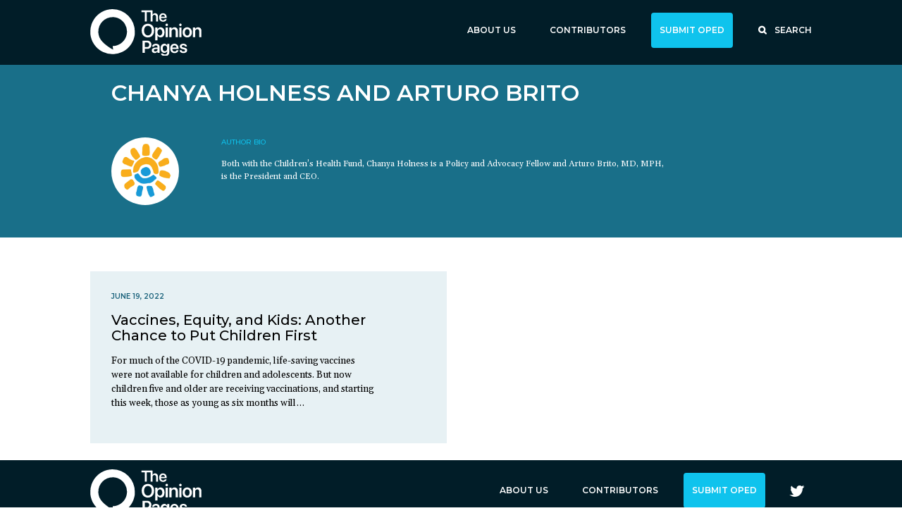

--- FILE ---
content_type: text/html; charset=UTF-8
request_url: https://theopinionpages.com/author/quorvis/
body_size: 6013
content:
<!DOCTYPE html><!--[if IE]><![endif]-->
<html prefix="og: http://ogp.me/ns#" lang="en-US" class="no-js radix csradix---the-opinion-pages archive">
<script>document.documentElement.className = document.documentElement.className.replace(/\bno-js\b/g, '') + ' js ';</script>
<head>
<title>Chanya Holness and Arturo Brito, Contributor for The Opinion Pages</title>
<meta charset="UTF-8" />
<meta http-equiv="X-UA-Compatible" content="chrome=1">
<link rel="profile" href="http://gmpg.org/xfn/11" />
<link rel="shortcut icon" href="https://theopinionpages.com/wp-content/themes/csradix-opinionpages/images/favicon.ico" type="image/x-icon">
<link rel="icon" href="https://theopinionpages.com/wp-content/themes/csradix-opinionpages/images/favicon.ico?bust=cache-697171c8ba507" type="image/x-icon">
	<!-- OP Meta Tags — 0:39:am -->
	<meta name="title" content="Chanya Holness and Arturo Brito, Contributor for The Opinion Pages | The Opinion Pages">
	<meta name="description" content="For much of the COVID-19 pandemic, life-saving vaccines were not available for children and adolescents. But now children five and older are receiving vaccinations, and starting this week, those as young as six months will be eligible. At minimum, expanding vaccine eligibility means that vaccinated children will face a much">
	<meta name="url" content="https://theopinionpages.com/2022/06/vaccines-equity-and-kids-another-chance-to-put-children-first/">
	<meta name="image" content="https://theopinionpages.com/wp-content/uploads/2022/07/TOPLogo-scaled.jpg">
	<meta name="author" content="Chanya Holness and Arturo Brito">

	<meta name="robots" content="max-image-preview:large">
	
	<meta property="og:title" content="Chanya Holness and Arturo Brito, Contributor for The Opinion Pages | The Opinion Pages">
	<meta property="og:description" content="For much of the COVID-19 pandemic, life-saving vaccines were not available for children and adolescents. But now children five and older are receiving vaccinations, and starting this week, those as young as six months will be eligible. At minimum, expanding vaccine eligibility means that vaccinated children will face a much">
	<meta property="og:url" content="https://theopinionpages.com/2022/06/vaccines-equity-and-kids-another-chance-to-put-children-first/">
	<meta property="og:image" content="https://theopinionpages.com/wp-content/uploads/2022/07/TOPLogo-scaled.jpg">
	<meta property="og:image:width" content="1200">
	<meta property="og:image:height" content="627">
	<meta property="og:image:alt" content="The Opinion Pages">
	<meta property="og:author" content="Chanya Holness and Arturo Brito">	

	<link rel="canonical" href="https://theopinionpages.com/2022/06/vaccines-equity-and-kids-another-chance-to-put-children-first/">

	<meta property="og:type" content="article">
	<meta property="og:locale" content="en_US">
	<meta property="og:site_name" content="The Opinion Pages">
	<meta property="og:image:secure_url" content="https://theopinionpages.com/wp-content/uploads/2022/07/TOPLogo-scaled.jpg">

	<meta property="article:published_time" content="1970-01-01T00:00:00+00:00">
	<meta property="article:modified_time" content="2022-06-20T15:26:03+00:00">

	<meta name="twitter:card" content="summary">
	<meta name="twitter:title" content="Chanya Holness and Arturo Brito, Contributor for The Opinion Pages | The Opinion Pages">
	<meta name="twitter:description" content="For much of the COVID-19 pandemic, life-saving vaccines were not available for children and adolescents. But now children five and older are receiving vaccinations, and starting this week, those as young as six months will be eligible. At minimum, expanding vaccine eligibility means that vaccinated children will face a much">
	<meta name="twitter:image" content="https://theopinionpages.com/wp-content/uploads/2022/07/TOPLogo-scaled.jpg">
	<!-- end OP Meta Tags -->
	<meta name='robots' content='max-image-preview:large' />
<meta name="viewport" content="width=device-width, initial-scale=1">
<link rel='dns-prefetch' href='//cdnjs.cloudflare.com' />
<link rel='dns-prefetch' href='//use.fontawesome.com' />
<link rel='dns-prefetch' href='//fonts.googleapis.com' />
<link rel="alternate" type="application/rss+xml" title="The Opinion Pages &raquo; Posts by Chanya Holness and Arturo Brito Feed" href="https://theopinionpages.com/author/quorvis/feed/" />
		<!-- This site uses the Google Analytics by MonsterInsights plugin v8.19 - Using Analytics tracking - https://www.monsterinsights.com/ -->
		<!-- Note: MonsterInsights is not currently configured on this site. The site owner needs to authenticate with Google Analytics in the MonsterInsights settings panel. -->
					<!-- No tracking code set -->
				<!-- / Google Analytics by MonsterInsights -->
		<style id='wp-img-auto-sizes-contain-inline-css' type='text/css'>
img:is([sizes=auto i],[sizes^="auto," i]){contain-intrinsic-size:3000px 1500px}
/*# sourceURL=wp-img-auto-sizes-contain-inline-css */
</style>
<style id='wp-emoji-styles-inline-css' type='text/css'>

	img.wp-smiley, img.emoji {
		display: inline !important;
		border: none !important;
		box-shadow: none !important;
		height: 1em !important;
		width: 1em !important;
		margin: 0 0.07em !important;
		vertical-align: -0.1em !important;
		background: none !important;
		padding: 0 !important;
	}
/*# sourceURL=wp-emoji-styles-inline-css */
</style>
<link rel='stylesheet' id='wp-block-library-css' href='https://theopinionpages.com/wp-includes/css/dist/block-library/style.min.css?ver=6.9' type='text/css' media='all' />
<style id='global-styles-inline-css' type='text/css'>
:root{--wp--preset--aspect-ratio--square: 1;--wp--preset--aspect-ratio--4-3: 4/3;--wp--preset--aspect-ratio--3-4: 3/4;--wp--preset--aspect-ratio--3-2: 3/2;--wp--preset--aspect-ratio--2-3: 2/3;--wp--preset--aspect-ratio--16-9: 16/9;--wp--preset--aspect-ratio--9-16: 9/16;--wp--preset--color--black: #000000;--wp--preset--color--cyan-bluish-gray: #abb8c3;--wp--preset--color--white: #ffffff;--wp--preset--color--pale-pink: #f78da7;--wp--preset--color--vivid-red: #cf2e2e;--wp--preset--color--luminous-vivid-orange: #ff6900;--wp--preset--color--luminous-vivid-amber: #fcb900;--wp--preset--color--light-green-cyan: #7bdcb5;--wp--preset--color--vivid-green-cyan: #00d084;--wp--preset--color--pale-cyan-blue: #8ed1fc;--wp--preset--color--vivid-cyan-blue: #0693e3;--wp--preset--color--vivid-purple: #9b51e0;--wp--preset--gradient--vivid-cyan-blue-to-vivid-purple: linear-gradient(135deg,rgb(6,147,227) 0%,rgb(155,81,224) 100%);--wp--preset--gradient--light-green-cyan-to-vivid-green-cyan: linear-gradient(135deg,rgb(122,220,180) 0%,rgb(0,208,130) 100%);--wp--preset--gradient--luminous-vivid-amber-to-luminous-vivid-orange: linear-gradient(135deg,rgb(252,185,0) 0%,rgb(255,105,0) 100%);--wp--preset--gradient--luminous-vivid-orange-to-vivid-red: linear-gradient(135deg,rgb(255,105,0) 0%,rgb(207,46,46) 100%);--wp--preset--gradient--very-light-gray-to-cyan-bluish-gray: linear-gradient(135deg,rgb(238,238,238) 0%,rgb(169,184,195) 100%);--wp--preset--gradient--cool-to-warm-spectrum: linear-gradient(135deg,rgb(74,234,220) 0%,rgb(151,120,209) 20%,rgb(207,42,186) 40%,rgb(238,44,130) 60%,rgb(251,105,98) 80%,rgb(254,248,76) 100%);--wp--preset--gradient--blush-light-purple: linear-gradient(135deg,rgb(255,206,236) 0%,rgb(152,150,240) 100%);--wp--preset--gradient--blush-bordeaux: linear-gradient(135deg,rgb(254,205,165) 0%,rgb(254,45,45) 50%,rgb(107,0,62) 100%);--wp--preset--gradient--luminous-dusk: linear-gradient(135deg,rgb(255,203,112) 0%,rgb(199,81,192) 50%,rgb(65,88,208) 100%);--wp--preset--gradient--pale-ocean: linear-gradient(135deg,rgb(255,245,203) 0%,rgb(182,227,212) 50%,rgb(51,167,181) 100%);--wp--preset--gradient--electric-grass: linear-gradient(135deg,rgb(202,248,128) 0%,rgb(113,206,126) 100%);--wp--preset--gradient--midnight: linear-gradient(135deg,rgb(2,3,129) 0%,rgb(40,116,252) 100%);--wp--preset--font-size--small: 13px;--wp--preset--font-size--medium: 20px;--wp--preset--font-size--large: 36px;--wp--preset--font-size--x-large: 42px;--wp--preset--spacing--20: 0.44rem;--wp--preset--spacing--30: 0.67rem;--wp--preset--spacing--40: 1rem;--wp--preset--spacing--50: 1.5rem;--wp--preset--spacing--60: 2.25rem;--wp--preset--spacing--70: 3.38rem;--wp--preset--spacing--80: 5.06rem;--wp--preset--shadow--natural: 6px 6px 9px rgba(0, 0, 0, 0.2);--wp--preset--shadow--deep: 12px 12px 50px rgba(0, 0, 0, 0.4);--wp--preset--shadow--sharp: 6px 6px 0px rgba(0, 0, 0, 0.2);--wp--preset--shadow--outlined: 6px 6px 0px -3px rgb(255, 255, 255), 6px 6px rgb(0, 0, 0);--wp--preset--shadow--crisp: 6px 6px 0px rgb(0, 0, 0);}:where(.is-layout-flex){gap: 0.5em;}:where(.is-layout-grid){gap: 0.5em;}body .is-layout-flex{display: flex;}.is-layout-flex{flex-wrap: wrap;align-items: center;}.is-layout-flex > :is(*, div){margin: 0;}body .is-layout-grid{display: grid;}.is-layout-grid > :is(*, div){margin: 0;}:where(.wp-block-columns.is-layout-flex){gap: 2em;}:where(.wp-block-columns.is-layout-grid){gap: 2em;}:where(.wp-block-post-template.is-layout-flex){gap: 1.25em;}:where(.wp-block-post-template.is-layout-grid){gap: 1.25em;}.has-black-color{color: var(--wp--preset--color--black) !important;}.has-cyan-bluish-gray-color{color: var(--wp--preset--color--cyan-bluish-gray) !important;}.has-white-color{color: var(--wp--preset--color--white) !important;}.has-pale-pink-color{color: var(--wp--preset--color--pale-pink) !important;}.has-vivid-red-color{color: var(--wp--preset--color--vivid-red) !important;}.has-luminous-vivid-orange-color{color: var(--wp--preset--color--luminous-vivid-orange) !important;}.has-luminous-vivid-amber-color{color: var(--wp--preset--color--luminous-vivid-amber) !important;}.has-light-green-cyan-color{color: var(--wp--preset--color--light-green-cyan) !important;}.has-vivid-green-cyan-color{color: var(--wp--preset--color--vivid-green-cyan) !important;}.has-pale-cyan-blue-color{color: var(--wp--preset--color--pale-cyan-blue) !important;}.has-vivid-cyan-blue-color{color: var(--wp--preset--color--vivid-cyan-blue) !important;}.has-vivid-purple-color{color: var(--wp--preset--color--vivid-purple) !important;}.has-black-background-color{background-color: var(--wp--preset--color--black) !important;}.has-cyan-bluish-gray-background-color{background-color: var(--wp--preset--color--cyan-bluish-gray) !important;}.has-white-background-color{background-color: var(--wp--preset--color--white) !important;}.has-pale-pink-background-color{background-color: var(--wp--preset--color--pale-pink) !important;}.has-vivid-red-background-color{background-color: var(--wp--preset--color--vivid-red) !important;}.has-luminous-vivid-orange-background-color{background-color: var(--wp--preset--color--luminous-vivid-orange) !important;}.has-luminous-vivid-amber-background-color{background-color: var(--wp--preset--color--luminous-vivid-amber) !important;}.has-light-green-cyan-background-color{background-color: var(--wp--preset--color--light-green-cyan) !important;}.has-vivid-green-cyan-background-color{background-color: var(--wp--preset--color--vivid-green-cyan) !important;}.has-pale-cyan-blue-background-color{background-color: var(--wp--preset--color--pale-cyan-blue) !important;}.has-vivid-cyan-blue-background-color{background-color: var(--wp--preset--color--vivid-cyan-blue) !important;}.has-vivid-purple-background-color{background-color: var(--wp--preset--color--vivid-purple) !important;}.has-black-border-color{border-color: var(--wp--preset--color--black) !important;}.has-cyan-bluish-gray-border-color{border-color: var(--wp--preset--color--cyan-bluish-gray) !important;}.has-white-border-color{border-color: var(--wp--preset--color--white) !important;}.has-pale-pink-border-color{border-color: var(--wp--preset--color--pale-pink) !important;}.has-vivid-red-border-color{border-color: var(--wp--preset--color--vivid-red) !important;}.has-luminous-vivid-orange-border-color{border-color: var(--wp--preset--color--luminous-vivid-orange) !important;}.has-luminous-vivid-amber-border-color{border-color: var(--wp--preset--color--luminous-vivid-amber) !important;}.has-light-green-cyan-border-color{border-color: var(--wp--preset--color--light-green-cyan) !important;}.has-vivid-green-cyan-border-color{border-color: var(--wp--preset--color--vivid-green-cyan) !important;}.has-pale-cyan-blue-border-color{border-color: var(--wp--preset--color--pale-cyan-blue) !important;}.has-vivid-cyan-blue-border-color{border-color: var(--wp--preset--color--vivid-cyan-blue) !important;}.has-vivid-purple-border-color{border-color: var(--wp--preset--color--vivid-purple) !important;}.has-vivid-cyan-blue-to-vivid-purple-gradient-background{background: var(--wp--preset--gradient--vivid-cyan-blue-to-vivid-purple) !important;}.has-light-green-cyan-to-vivid-green-cyan-gradient-background{background: var(--wp--preset--gradient--light-green-cyan-to-vivid-green-cyan) !important;}.has-luminous-vivid-amber-to-luminous-vivid-orange-gradient-background{background: var(--wp--preset--gradient--luminous-vivid-amber-to-luminous-vivid-orange) !important;}.has-luminous-vivid-orange-to-vivid-red-gradient-background{background: var(--wp--preset--gradient--luminous-vivid-orange-to-vivid-red) !important;}.has-very-light-gray-to-cyan-bluish-gray-gradient-background{background: var(--wp--preset--gradient--very-light-gray-to-cyan-bluish-gray) !important;}.has-cool-to-warm-spectrum-gradient-background{background: var(--wp--preset--gradient--cool-to-warm-spectrum) !important;}.has-blush-light-purple-gradient-background{background: var(--wp--preset--gradient--blush-light-purple) !important;}.has-blush-bordeaux-gradient-background{background: var(--wp--preset--gradient--blush-bordeaux) !important;}.has-luminous-dusk-gradient-background{background: var(--wp--preset--gradient--luminous-dusk) !important;}.has-pale-ocean-gradient-background{background: var(--wp--preset--gradient--pale-ocean) !important;}.has-electric-grass-gradient-background{background: var(--wp--preset--gradient--electric-grass) !important;}.has-midnight-gradient-background{background: var(--wp--preset--gradient--midnight) !important;}.has-small-font-size{font-size: var(--wp--preset--font-size--small) !important;}.has-medium-font-size{font-size: var(--wp--preset--font-size--medium) !important;}.has-large-font-size{font-size: var(--wp--preset--font-size--large) !important;}.has-x-large-font-size{font-size: var(--wp--preset--font-size--x-large) !important;}
/*# sourceURL=global-styles-inline-css */
</style>

<style id='classic-theme-styles-inline-css' type='text/css'>
/*! This file is auto-generated */
.wp-block-button__link{color:#fff;background-color:#32373c;border-radius:9999px;box-shadow:none;text-decoration:none;padding:calc(.667em + 2px) calc(1.333em + 2px);font-size:1.125em}.wp-block-file__button{background:#32373c;color:#fff;text-decoration:none}
/*# sourceURL=/wp-includes/css/classic-themes.min.css */
</style>
<link rel='stylesheet' id='radixstyles-child-css' href='https://theopinionpages.com/wp-content/themes/csradix-opinionpages/style.css?ver=697171c8ba80c' type='text/css' media='all' />
<link rel='stylesheet' id='radix-google-fonts-css' href='//fonts.googleapis.com/css?family=Montserrat%3A500%2C600%7CGelasio%3A400&#038;ver=6.9' type='text/css' media='all' />
<script type="text/javascript" src="https://cdnjs.cloudflare.com/ajax/libs/jquery/3.7.1/jquery.min.js?ver=3.7.1" id="jquery-js"></script>
<script type="text/javascript" src="https://cdnjs.cloudflare.com/ajax/libs/jquery-migrate/1.2.1/jquery-migrate.min.js?ver=1.2.1&#039; defer " id="jquery-migrate-js"></script>
<script type="text/javascript" src="https://theopinionpages.com/wp-content/themes/csradix/js/radix.js?ver=2.0.1&#039; defer " id="radixjs-js"></script>
<script type="text/javascript" src="https://theopinionpages.com/wp-content/themes/csradix/js/jquery.equalheights.min.js?ver=1.5.1&#039; defer " id="script_equlaheights-js"></script>
<script type="text/javascript" src="//use.fontawesome.com/715adc3591.js?ver=4.7&#039; defer " id="script_fontawesome-js"></script>
<link rel="https://api.w.org/" href="https://theopinionpages.com/wp-json/" /><link rel="alternate" title="JSON" type="application/json" href="https://theopinionpages.com/wp-json/wp/v2/users/35" /><link rel="EditURI" type="application/rsd+xml" title="RSD" href="https://theopinionpages.com/xmlrpc.php?rsd" />
<meta name="generator" content="WordPress 6.9" />
<!--[if lt IE 9]><script type='text/javascript' src='https://html5shim.googlecode.com/svn/trunk/html5.js'></script><![endif]-->
</head>

	
<body class="archive author author-quorvis author-35 wp-theme-csradix wp-child-theme-csradix-opinionpages">
	
		<div id="outer" class="cf">
				<div id="inner" class="cf">
						<header id="header" class="major cf">
				<div class="search-bar"><div class="major-wrap cf"><form role="search" method="get" class="search-form" action="https://theopinionpages.com/">
		<button type="submit" class="search-submit"><span class="ir">Search </span><i class="fa fa-search"></i></button>
		<input type="search" class="search-field" placeholder="Search" value="" name="s" title="Search for:" />
		<a class="search-close" href=""><i class="fa fa-close"></i></a>
		</form></div><!-- .major-wrap --></div><!-- .search-bar -->				<div id="header-wrap" class="major-wrap cf">
					
					<div id="branding" class="cf">
						<div id="branding-wrap" class="div-wrap cf">
							<div id="site-title"><a href="https://theopinionpages.com" title="The Opinion Pages" rel="home"><span>The Opinion Pages</span></a></div>
						</div>
					</div><!-- #branding -->

					<div id="nav-primary" class="navigation nav-primary-footer cf"><nav id="nav-primary-wrap" class="div-wrap cf">
						<div class="menu-main-menu-container"><ul id="menu-main-menu" class="menu"><li id="menu-item-30" class="first-menu-item menu-item menu-item-object-page menu-item-30 menu-item-depth-0"><a href="https://theopinionpages.com/about-us/"><span>About Us</span></a></li><li id="menu-item-392" class="menu-item menu-item-object-page menu-item-392 menu-item-depth-0"><a href="https://theopinionpages.com/contributors/"><span>Contributors</span></a></li><li id="menu-item-354" class="nav-button menu-item menu-item-object-page menu-item-354 menu-item-depth-0"><a href="https://theopinionpages.com/submit-oped/"><span>Submit OpEd</span></a></li><li id="menu-item-355" class="icon-glass nav-search menu-item menu-item-type-custom menu-item-object-custom menu-item-355 menu-item-depth-0"><a href="#"><span>Search</span></a></li></ul></div>					</nav><!-- #nav-primary-wrap --></div><!-- #nav-primary -->
					
				</div><!-- /#header-wrap -->
							</header><!-- /#header -->
			
						
			<div id="content" class="major cf">
	
	<div class="billboard-box"><div class="major-wrap cf">
		<div class="hentry cf">
			<h1 class="author-billboard-headline">Chanya Holness and Arturo Brito</h1>
			<div class="container-flex nowrap">
				<div class="author-billboard-headshot">
					<img src="https://theopinionpages.com/wp-content/uploads/2022/06/Unknown.jpeg-150x150.png" alt="Unknown.jpeg">
				</div>
				<div class="author-billboard-bio">
					<div class="author-billboard-bio-pre">Author Bio</div>
					<div class="author-billboard-description"><p>Both with the Children&#8217;s Health Fund, Chanya Holness is a Policy and Advocacy Fellow and Arturo Brito, MD, MPH, is the President and CEO.</p>
</div>
				</div>
			</div>
		</div>
	</div></div>
<div class="wide-wrap cf">
<main id="main"><article class="container-grid">

	
	
		<div class="columns-2 author-posts">

					<div class="block">
	<div id="entry-id-774" class="hentry hentry-color-2">
					<div class="hentry-date">June 19, 2022</div>
		
					<h2 class="hentry-title">
				<a href="https://theopinionpages.com/2022/06/vaccines-equity-and-kids-another-chance-to-put-children-first/">Vaccines, Equity, and Kids: Another Chance to Put Children First</a>
			</h2>
		
					<div class="hentry-excerpt"><p>For much of the COVID-19 pandemic, life-saving vaccines were not available for children and adolescents. But now children five and older are receiving vaccinations, and starting this week, those as young as six months will&#8230;</p>
</div>
		
		
			</div>			</div>
		
		</div>

	
	
	</article></main><!-- #main -->

	
		</div><!-- /#content -->
		</div><!-- .wide-wrap -->
		
		
		<footer id="footer" class="footer major cf"><div class="major-wrap">
							
					<div id="branding" class="cf">
						<div id="branding-wrap" class="div-wrap cf">
							<div id="site-title"><a href="https://theopinionpages.com" title="The Opinion Pages" rel="home"><span>The Opinion Pages</span></a></div>
						</div>
					</div><!-- #branding -->
					
					<div id="nav-footer" class="navigation nav-primary-footer cf"><nav id="nav-footer-wrap" class="div-wrap cf">
						<div class="menu-footer-menu-container"><ul id="menu-footer-menu" class="menu"><li id="menu-item-417" class="first-menu-item menu-item menu-item-object-page menu-item-417 menu-item-depth-0"><a href="https://theopinionpages.com/about-us/"><span>About Us</span></a></li><li id="menu-item-416" class="menu-item menu-item-object-page menu-item-416 menu-item-depth-0"><a href="https://theopinionpages.com/contributors/"><span>Contributors</span></a></li><li id="menu-item-501" class="nav-button menu-item menu-item-object-page menu-item-501 menu-item-depth-0"><a href="https://theopinionpages.com/submit-oped/"><span>Submit OpEd</span></a></li><li id="menu-item-639" class="icon-social icon-twitter menu-item menu-item-type-custom menu-item-object-custom menu-item-639 menu-item-depth-0"><a href="https://twitter.com/PagesOpinion"><span>Twitter</span></a></li></ul></div>					</nav><!-- #nav-primary-wrap --></div><!-- #nav-primary -->

				</div><!-- .footer-bottom -->
				
					</footer><!-- /#footer -->
			</div><!-- /#inner -->
	</div><!-- /#outer -->


 
<div id="nav-mobile" class="navigation cf">
	<nav id="nav-mobile-wrap" class="cf">
		<div class="menu-mobile-menu-container"><ul id="menu-mobile-menu" class="menu"><li id="menu-item-502" class="first-menu-item menu-item menu-item-object-page menu-item-home menu-item-502 menu-item-depth-0"><a href="https://theopinionpages.com/"><span>Home</span></a></li>
<li id="menu-item-505" class="menu-item menu-item-object-page menu-item-505 menu-item-depth-0"><a href="https://theopinionpages.com/submit-oped/"><span>Submit OpEd</span></a></li>
<li id="menu-item-503" class="menu-item menu-item-object-page menu-item-503 menu-item-depth-0"><a href="https://theopinionpages.com/about-us/"><span>About Us</span></a></li>
<li id="menu-item-504" class="menu-item menu-item-object-page menu-item-504 menu-item-depth-0"><a href="https://theopinionpages.com/contributors/"><span>Contributors</span></a></li>
<li id="menu-item-555" class="icon-glass nav-search menu-item menu-item-type-custom menu-item-object-custom menu-item-555 menu-item-depth-0"><a href="#"><span>Search</span></a></li>
<li id="menu-item-640" class="icon-social icon-twitter menu-item menu-item-type-custom menu-item-object-custom menu-item-640 menu-item-depth-0"><a href="https://twitter.com/PagesOpinion"><span>Twitter</span></a></li>
</ul></div>	</nav><!-- /#mobile-wrap -->
</div><!-- /#mobile -->		

<div id="nav-trigger">&#8801;</div>
<div id="body-overlay"></div>

<script type="speculationrules">
{"prefetch":[{"source":"document","where":{"and":[{"href_matches":"/*"},{"not":{"href_matches":["/wp-*.php","/wp-admin/*","/wp-content/uploads/*","/wp-content/*","/wp-content/plugins/*","/wp-content/themes/csradix-opinionpages/*","/wp-content/themes/csradix/*","/*\\?(.+)"]}},{"not":{"selector_matches":"a[rel~=\"nofollow\"]"}},{"not":{"selector_matches":".no-prefetch, .no-prefetch a"}}]},"eagerness":"conservative"}]}
</script>
<script type="text/javascript" id="radix-screen-js-extra">
/* <![CDATA[ */
var screen = {"url":"https://theopinionpages.com","ajax_url":"https://theopinionpages.com/wp-admin/admin-ajax.php","nonce":"5e54fb893e"};
//# sourceURL=radix-screen-js-extra
/* ]]> */
</script>
<script type="text/javascript" src="https://theopinionpages.com/wp-content/themes/csradix-opinionpages/js/screen.js?ver=697171c8dacc8&#039; defer " id="radix-screen-js"></script>
<script id="wp-emoji-settings" type="application/json">
{"baseUrl":"https://s.w.org/images/core/emoji/17.0.2/72x72/","ext":".png","svgUrl":"https://s.w.org/images/core/emoji/17.0.2/svg/","svgExt":".svg","source":{"concatemoji":"https://theopinionpages.com/wp-includes/js/wp-emoji-release.min.js?ver=6.9"}}
</script>
<script type="module">
/* <![CDATA[ */
/*! This file is auto-generated */
const a=JSON.parse(document.getElementById("wp-emoji-settings").textContent),o=(window._wpemojiSettings=a,"wpEmojiSettingsSupports"),s=["flag","emoji"];function i(e){try{var t={supportTests:e,timestamp:(new Date).valueOf()};sessionStorage.setItem(o,JSON.stringify(t))}catch(e){}}function c(e,t,n){e.clearRect(0,0,e.canvas.width,e.canvas.height),e.fillText(t,0,0);t=new Uint32Array(e.getImageData(0,0,e.canvas.width,e.canvas.height).data);e.clearRect(0,0,e.canvas.width,e.canvas.height),e.fillText(n,0,0);const a=new Uint32Array(e.getImageData(0,0,e.canvas.width,e.canvas.height).data);return t.every((e,t)=>e===a[t])}function p(e,t){e.clearRect(0,0,e.canvas.width,e.canvas.height),e.fillText(t,0,0);var n=e.getImageData(16,16,1,1);for(let e=0;e<n.data.length;e++)if(0!==n.data[e])return!1;return!0}function u(e,t,n,a){switch(t){case"flag":return n(e,"\ud83c\udff3\ufe0f\u200d\u26a7\ufe0f","\ud83c\udff3\ufe0f\u200b\u26a7\ufe0f")?!1:!n(e,"\ud83c\udde8\ud83c\uddf6","\ud83c\udde8\u200b\ud83c\uddf6")&&!n(e,"\ud83c\udff4\udb40\udc67\udb40\udc62\udb40\udc65\udb40\udc6e\udb40\udc67\udb40\udc7f","\ud83c\udff4\u200b\udb40\udc67\u200b\udb40\udc62\u200b\udb40\udc65\u200b\udb40\udc6e\u200b\udb40\udc67\u200b\udb40\udc7f");case"emoji":return!a(e,"\ud83e\u1fac8")}return!1}function f(e,t,n,a){let r;const o=(r="undefined"!=typeof WorkerGlobalScope&&self instanceof WorkerGlobalScope?new OffscreenCanvas(300,150):document.createElement("canvas")).getContext("2d",{willReadFrequently:!0}),s=(o.textBaseline="top",o.font="600 32px Arial",{});return e.forEach(e=>{s[e]=t(o,e,n,a)}),s}function r(e){var t=document.createElement("script");t.src=e,t.defer=!0,document.head.appendChild(t)}a.supports={everything:!0,everythingExceptFlag:!0},new Promise(t=>{let n=function(){try{var e=JSON.parse(sessionStorage.getItem(o));if("object"==typeof e&&"number"==typeof e.timestamp&&(new Date).valueOf()<e.timestamp+604800&&"object"==typeof e.supportTests)return e.supportTests}catch(e){}return null}();if(!n){if("undefined"!=typeof Worker&&"undefined"!=typeof OffscreenCanvas&&"undefined"!=typeof URL&&URL.createObjectURL&&"undefined"!=typeof Blob)try{var e="postMessage("+f.toString()+"("+[JSON.stringify(s),u.toString(),c.toString(),p.toString()].join(",")+"));",a=new Blob([e],{type:"text/javascript"});const r=new Worker(URL.createObjectURL(a),{name:"wpTestEmojiSupports"});return void(r.onmessage=e=>{i(n=e.data),r.terminate(),t(n)})}catch(e){}i(n=f(s,u,c,p))}t(n)}).then(e=>{for(const n in e)a.supports[n]=e[n],a.supports.everything=a.supports.everything&&a.supports[n],"flag"!==n&&(a.supports.everythingExceptFlag=a.supports.everythingExceptFlag&&a.supports[n]);var t;a.supports.everythingExceptFlag=a.supports.everythingExceptFlag&&!a.supports.flag,a.supports.everything||((t=a.source||{}).concatemoji?r(t.concatemoji):t.wpemoji&&t.twemoji&&(r(t.twemoji),r(t.wpemoji)))});
//# sourceURL=https://theopinionpages.com/wp-includes/js/wp-emoji-loader.min.js' defer 
/* ]]> */
</script>

</body>
</html>
	
<!-- Database: 60 queries in 0.415 seconds. -->
<!-- Useragent: Mozilla/5.0 (Macintosh; Intel Mac OS X 10_15_7) AppleWebKit/537.36 (KHTML, like Gecko) Chrome/131.0.0.0 Safari/537.36; ClaudeBot/1.0; +claudebot@anthropic.com) -->

--- FILE ---
content_type: text/css; charset=UTF-8
request_url: https://theopinionpages.com/wp-content/themes/csradix-opinionpages/style.css?ver=697171c8ba80c
body_size: 7235
content:
/**
 * Theme Name: CSRadix - The Opinion Pages
 * Template: csradix
 * Author: LookFar Labs
 * Description:  Theme files for your custom website
 * Version: 2.0.1
 */
/* Social Font Icons from socicon.com - visit http://www.socicon.com/chart.php for icon classes */
@font-face { font-family: "socicon"; src:url("fonts/socicon.eot"); src:url("fonts/socicon.eot?#iefix") format("embedded-opentype"), url("fonts/socicon.woff") format("woff"), url("fonts/socicon.ttf") format("truetype"), url("fonts/socicon.svg#socicon") format("svg"); font-weight: normal; font-style: normal; }

/* HTML Rest, including HTML5 Resets: http://meyerweb.com/eric/tools/css/reset/ | v2.0 | 20110126 | License: none (public domain) | Add { position: relative } to set most everything with a relative position | Ed Nailor via Chris Coyer: http://css-tricks.com/things-it-might-be-funuseful-to-try-the-universal-selector-on/ */ html, body, div, span, applet, object, iframe, h1, h2, h3, h4, h5, h6, p, blockquote, pre, a, abbr, acronym, address, big, cite, code, del, dfn, em, img, ins, kbd, q, s, samp, small, strike, strong, sub, sup, tt, var, b, u, i, center, dl, dt, dd, ol, ul, li, fieldset, form, label, legend, table, caption, tbody, tfoot, thead, tr, th, td, article, aside, canvas, details, embed,  figure, figcaption, footer, header, hgroup,  menu, nav, output, ruby, section, summary, time, mark, audio, video { margin: 0; padding: 0; border: 0; font-size: 100%; font: inherit; vertical-align: baseline; } article, aside, details, figcaption, figure, footer, header, hgroup, menu, nav, section { display: block; position: relative; } ol, ul { list-style: none; position: relative; } blockquote, q { quotes: none; position: relative; } blockquote:before, blockquote:after, q:before, q:after { content: ''; content: none; } table { border-collapse: collapse; border-spacing: 0; position: relative; }
/* Micro Clearfix: http://nicolasgallagher.com/micro-clearfix-hack/ */ .cf:before, .cf:after { content: " "; display: table; } .cf:after { clear: both; } .cf { *zoom: 1; }


/* General Items
-------------------------------------------------------- */

html { font-size: 12px; }
body { background: #fff; font-family: 'Gelasio', arial, helvetica, sans-serif; }

h1, h2, h3, h4, h5, h6 { font-family: 'Montserrat'; font-weight: 600; line-height: 1.1em; padding-bottom: .5rem; }
h1 { font-size: 3.75rem; }
h2 { font-size: 3rem; }
h3 { font-size: 2rem;}
h4 { }
h5 { }
h6 { }

b, strong { font-weight: 600; }
i, em { font-style: italic; }
ul, ol { margin: 0 0 2em 1em; }
ul { list-style: disc; }
ol { list-style: decimal; }
li, p { line-height: 1.5em; }
p { padding: 0 0 1rem 0; }
blockquote { margin: 1em 0; padding: 0.5em 1em; font-style: italic; font-size: 1.2em; line-height: 1.33em; border-left: 3px solid; }
img { max-width: 100%; height: auto; display: block; margin: 0; padding: 0; }

a, a:visited { color: #0c99d0;  -webkit-transition: all 500ms ease; -moz-transition: all 500ms ease; -o-transition: all 500ms ease; transition: all 500ms ease; }
a:hover { color: #e56602; text-decoration: none; }
.button, a.button, input[type="submit"], button { display: inline-block; font-family: 'Montserrat'; color: #1D4A5E; background: #0FC3ED; text-transform: uppercase; font-size: 1.3125rem; font-weight: 700; letter-spacing: 1.05px; padding: 0.857142857142857em 1.25em; border: 0; border-radius: 4px; outline: 0; text-decoration: none; -webkit-transition: all 700ms ease; -moz-transition: all 700ms ease; -o-transition: all 700ms ease; transition: all 700ms ease; -webkit-appearance: none; -moz-appearance: none; appearance: none; }
.button:hover, a.button:hover, input[type=submit]:hover, button:hover { color: #FFF; background: #1D4A5E; }

.wp-caption { max-width: 100%; }

.radix { }
*, .boxsizing { -webkit-box-sizing: border-box; -moz-box-sizing: border-box; box-sizing: border-box; }
.transition {  -webkit-transition: all 500ms ease; -moz-transition: all 500ms ease; -o-transition: all 500ms ease; transition: all 500ms ease; }
.ir { display: none; font: 0/0 a; text-shadow: none; color: transparent; }
.invisible { visibility: hidden; }


/* Wrapping */
.major { width: 100%; margin: 0 auto; clear: both; }
.major-wrap { width: 75%; margin: 0 auto; max-width: 1440px; }
.wide-wrap { width: 80%; margin: 0 auto; max-width: 1540px; }
.div-wrap { width: 100%; margin: 0 auto; }


/* Floats */
.alignleft { float: left; margin: 0 1em 1.5em 0; }
.alignright { float: right; margin: 0 0 1em 1.5em; }
.aligncenter { clear: both; margin: 1em auto; }


/* For video and map embeds */
.video-container { background: #d0d3d4 url('images/spinner.gif') no-repeat center; position: relative; padding-top: 1.389rem; height: 0; clear: both; margin: 2em auto 0; }
.video-container iframe { position: absolute; top: 0; left: 0; width: 100%; height: 100%; }
.video-ratio-square { padding-bottom: 100%; /* 1:1 */}
.video-ratio-std { padding-bottom: 75%; /* 4:3 */}
.video-ratio-hd { padding-bottom: 56.25%; /* 16:9 */}
.gmap-container { background: #d0d3d4 url('images/spinner.gif') no-repeat center; position: relative; padding-top: 1.389rem; height: 0; clear: both; margin: 2em auto 0; padding-bottom: 56.25%; /* 16:9 */ }
.gmap-container iframe { position: absolute; top: 0; left: 0; width: 100%; height: 100%; }


/* Socions */
[data-icon]:before { font-family: "socicon" !important; content: attr(data-icon); font-style: normal !important; font-weight: normal !important; font-variant: normal !important; text-transform: none !important; speak: none; line-height: 1; -webkit-font-smoothing: antialiased; -moz-osx-font-smoothing: grayscale; } [class^="socicon-"]:before, [class*=" socicon-"]:before { font-family: "socicon" !important; font-style: normal !important; font-weight: normal !important; font-variant: normal !important; text-transform: none !important; speak: none; line-height: 1; -webkit-font-smoothing: antialiased; -moz-osx-font-smoothing: grayscale; } .socicon-modelmayhem:before { content: "\e000"; } .socicon-mixcloud:before { content: "\e001"; } .socicon-drupal:before { content: "\e002"; } .socicon-swarm:before { content: "\e003"; } .socicon-istock:before { content: "\e004"; } .socicon-yammer:before { content: "\e005"; } .socicon-ello:before { content: "\e006"; } .socicon-stackoverflow:before { content: "\e007"; } .socicon-persona:before { content: "\e008"; } .socicon-triplej:before { content: "\e009"; } .socicon-houzz:before { content: "\e00a"; } .socicon-rss:before { content: "\e00b"; } .socicon-paypal:before { content: "\e00c"; } .socicon-odnoklassniki:before { content: "\e00d"; } .socicon-airbnb:before { content: "\e00e"; } .socicon-periscope:before { content: "\e00f"; } .socicon-outlook:before { content: "\e010"; } .socicon-coderwall:before { content: "\e011"; } .socicon-tripadvisor:before { content: "\e012"; } .socicon-appnet:before { content: "\e013"; } .socicon-goodreads:before { content: "\e014"; } .socicon-tripit:before { content: "\e015"; } .socicon-lanyrd:before { content: "\e016"; } .socicon-slideshare:before { content: "\e017"; } .socicon-buffer:before { content: "\e018"; } .socicon-disqus:before { content: "\e019"; } .socicon-vkontakte:before { content: "\e01a"; } .socicon-whatsapp:before { content: "\e01b"; } .socicon-patreon:before { content: "\e01c"; } .socicon-storehouse:before { content: "\e01d"; } .socicon-pocket:before { content: "\e01e"; } .socicon-mail:before { content: "\e01f"; } .socicon-blogger:before { content: "\e020"; } .socicon-technorati:before { content: "\e021"; } .socicon-reddit:before { content: "\e022"; } .socicon-dribbble:before { content: "\e023"; } .socicon-stumbleupon:before { content: "\e024"; } .socicon-digg:before { content: "\e025"; } .socicon-envato:before { content: "\e026"; } .socicon-behance:before { content: "\e027"; } .socicon-delicious:before { content: "\e028"; } .socicon-deviantart:before { content: "\e029"; } .socicon-forrst:before { content: "\e02a"; } .socicon-play:before { content: "\e02b"; } .socicon-zerply:before { content: "\e02c"; } .socicon-wikipedia:before { content: "\e02d"; } .socicon-apple:before { content: "\e02e"; } .socicon-flattr:before { content: "\e02f"; } .socicon-github:before { content: "\e030"; } .socicon-renren:before { content: "\e031"; } .socicon-friendfeed:before { content: "\e032"; } .socicon-newsvine:before { content: "\e033"; } .socicon-identica:before { content: "\e034"; } .socicon-bebo:before { content: "\e035"; } .socicon-zynga:before { content: "\e036"; } .socicon-steam:before { content: "\e037"; } .socicon-xbox:before { content: "\e038"; } .socicon-windows:before { content: "\e039"; } .socicon-qq:before { content: "\e03a"; } .socicon-douban:before { content: "\e03b"; } .socicon-meetup:before { content: "\e03c"; } .socicon-playstation:before { content: "\e03d"; } .socicon-android:before { content: "\e03e"; } .socicon-snapchat:before { content: "\e03f"; } .socicon-twitter:before { content: "\e040"; } .socicon-facebook:before { content: "\e041"; } .socicon-googleplus:before { content: "\e042"; } .socicon-pinterest:before { content: "\e043"; } .socicon-foursquare:before { content: "\e044"; } .socicon-yahoo:before { content: "\e045"; } .socicon-skype:before { content: "\e046"; } .socicon-yelp:before { content: "\e047"; } .socicon-feedburner:before { content: "\e048"; } .socicon-linkedin:before { content: "\e049"; } .socicon-viadeo:before { content: "\e04a"; } .socicon-xing:before { content: "\e04b"; } .socicon-myspace:before { content: "\e04c"; } .socicon-soundcloud:before { content: "\e04d"; } .socicon-spotify:before { content: "\e04e"; } .socicon-grooveshark:before { content: "\e04f"; } .socicon-lastfm:before { content: "\e050"; } .socicon-youtube:before { content: "\e051"; } .socicon-vimeo:before { content: "\e052"; } .socicon-dailymotion:before { content: "\e053"; } .socicon-vine:before { content: "\e054"; } .socicon-flickr:before { content: "\e055"; } .socicon-500px:before { content: "\e056"; } .socicon-instagram:before { content: "\e057"; } .socicon-wordpress:before { content: "\e058"; } .socicon-tumblr:before { content: "\e059"; } .socicon-twitch:before { content: "\e05a"; } .socicon-8tracks:before { content: "\e05b"; } .socicon-amazon:before { content: "\e05c"; } .socicon-icq:before { content: "\e05d"; } .socicon-smugmug:before { content: "\e05e"; } .socicon-ravelry:before { content: "\e05f"; } .socicon-weibo:before { content: "\e060"; } .socicon-baidu:before { content: "\e061"; } .socicon-angellist:before { content: "\e062"; } .socicon-ebay:before { content: "\e063"; } .socicon-imdb:before { content: "\e064"; } .socicon-stayfriends:before { content: "\e065"; } .socicon-residentadvisor:before { content: "\e066"; } .socicon-google:before { content: "\e067"; } .socicon-yandex:before { content: "\e068"; } .socicon-sharethis:before { content: "\e069"; } .socicon-bandcamp:before { content: "\e06a"; } .socicon-itunes:before { content: "\e06b"; } .socicon-deezer:before { content: "\e06c"; } .socicon-telegram:before { content: "\e06e"; } .socicon-openid:before { content: "\e06f"; } .socicon-amplement:before { content: "\e070"; } .socicon-viber:before { content: "\e071"; } .socicon-zomato:before { content: "\e072"; } .socicon-quora:before { content: "\e073"; } .socicon-draugiem:before { content: "\e074"; } .socicon-endomodo:before { content: "\e075"; } .socicon-filmweb:before { content: "\e076"; } .socicon-stackexchange:before { content: "\e077"; } .socicon-wykop:before { content: "\e078"; } .socicon-teamspeak:before { content: "\e079"; } .socicon-teamviewer:before { content: "\e07a"; } .socicon-ventrilo:before { content: "\e07b"; } .socicon-younow:before { content: "\e07c"; } .socicon-raidcall:before { content: "\e07d"; } .socicon-mumble:before { content: "\e07e"; } .socicon-medium:before { content: "\e06d"; } .socicon-bebee:before { content: "\e07f"; } .socicon-hitbox:before { content: "\e080"; } .socicon-reverbnation:before { content: "\e081"; }
.socicon { text-decoration: none; } .socicon-hide { font-size: 0; color: transparent; }

/* Social media - site uses navigation for social media, not [social_links] */
.icon-social {  }
.icon-twitterteam {  }

/* Overlays */
.overlay { position: absolute; top: 0; left: 0; width: 100%; height: 100%; }


/* clears the ‘X’ from Internet Explorer */
input[type=]::-ms-clear { display: none; width : 0; height: 0; }
input[type=search]::-ms-reveal { display: none; width : 0; height: 0; }
/* clears the ‘X’ from Chrome */
input[type="search"]::-webkit-search-decoration, input[type="search"]::-webkit-search-cancel-button, input[type="search"]::-webkit-search-results-button, input[type="search"]::-webkit-search-results-decoration { display: none; }


/* Search bar */
.search-bar { background: #E7F1F4; padding: 1.667rem 0; }
.search-bar .search-form { background: #FFF; }
.search-form button.search-submit { padding: 0.556rem 2.6rem 0.889rem 0.833rem; background: none; display: inline-block; }
.search-form button.search-submit:hover { color: #000; }
.search-form input::-webkit-input-placeholder { color: #000; }
.search-form input.search-field { border: none; width: calc( 100% - 7em ); line-height: 1.5em; font-family: 'Montserrat'; text-transform: uppercase; letter-spacing: 1.05px; font-size: 1.167rem; }
.safari .search-form input.search-field { width: calc( 100% - 55px ); }
a.search-close { display: none; text-decoration: none; font-size: 0.833rem; width: 1.5em; line-height: 1.5em; text-align: center; background: #1a627a; border-radius: 50%; color: #FFF; padding: 0.167rem 0 0 0; }
.safari a.search-close { width: calc( 1.5em + 1px ); }
.firefox a.search-close { padding: 0; }
a.search-close:hover { background: #196F89; color: #FFF; }


/* Header
-------------------------------------------------------- */
#header { position: fixed; z-index: 1000; background: #011D28; }

#header .search-bar { position: absolute; z-index: 100; top: auto; bottom: 100%; left: 0; width: 100%; transition: .4s all; }
#header .search-bar.active { bottom: 0; }
#header a.search-close { display: inline-block; }

#branding { float: left; width: 13.182rem; height: 5.455rem; margin: 1.1rem 0; }
#branding-wrap, #site-title, #site-title a { display: block; width: 100%; height: 100%; }
#site-title a { color: transparent; font-size: 0; text-decoration: none; outline: 0; background: url('images/logo.svg') center / contain no-repeat; }


/* Navigation
-------------------------------------------------------- */
/* Primary and footer navigation */
.nav-primary-footer { float: right; width: calc(100% - 13.182rem); text-align: right; }
.nav-primary-footer ul { margin: 0; list-style: none; }
.nav-primary-footer li { display: inline-block; line-height: 1em; position: relative; }
.nav-primary-footer li:first-child > a { margin-left: 0; padding-left: 0; }
.nav-primary-footer li:last-child:not(.nav-button) > a { margin-right: 0; padding-right: 0; }
.nav-primary-footer li.icon-glass a::before { content: "\f002"; display: inline-block; font-family: 'fontawesome'; padding-right: 1rem; }
.nav-primary-footer li.nav-search a {  }
.nav-primary-footer a { display: block; padding: 1.5rem 1.9375rem 1.5rem; margin: 1.5rem 1.9375rem 1.4375rem; font-family: 'Montserrat', 'Arial', 'sans-serif'; line-height: 1.222em; font-weight: 600; color: #FFF; text-transform: uppercase; text-decoration: none; }
.nav-primary-footer li.current-menu-item > a, .nav-primary-footer li:hover > a { color: #36C3ED; }
.nav-primary-footer li.nav-button > a { color: #FFF; background: #0FC3ED; border-radius: 4px; }
.nav-primary-footer li.nav-button:hover > a, .nav-primary-footer li.nav-button.current-menu-item > a { background: #1d4a5e; }


/* Mobile Navigation Items */
#nav-trigger { background: #031d28; color: #fff; padding-top: 0.222rem; right: 1%; top: 1.167em; width: 1.5em; font-size: 24px; line-height: 1.5em; display: none; cursor: pointer; text-align: center; position: fixed; z-index: 1005; }
.admin-bar #nav-trigger { top: calc( 1.167em + 32px ); }
#nav-trigger:hover { background: #333; }

#body-overlay { background: rgba( 0,0,0,0 ); display: none; position: fixed; width: 100%; height: 100%; z-index: 1002; top: 0; right: 0; bottom: 0; left: 0;  -webkit-transition: all 300ms ease; -moz-transition: all 300ms ease; -o-transition: all 300ms ease; transition: all 300ms ease; }

#nav-mobile {  background: #1D4A5E; -webkit-transition: all 500ms ease; -moz-transition: all 500ms ease; -o-transition: all 500ms ease; transition: all 500ms ease; }
#nav-mobile ul { margin: 0; }
#nav-mobile li { display: block; text-align: left; }
#nav-mobile a { display: block; width: 100%; padding: 0.5em 1em; font-family: 'Montserrat'; text-transform: uppercase; text-decoration: none; color: #FFF; border-bottom: 1px solid #3b758f; }
#nav-mobile li.current-menu-item > a, #nav-mobile li:hover > a { color: #0FC3ED; }
#nav-mobile-wrap { padding: 2.778rem 0 1.111rem; opacity: 0; }
.js #nav-mobile { z-index: 1003; position: fixed; top: 0; right: 0; width: 80%; max-width: 0; overflow: hidden; height: 100%; }
.no-js #nav-mobile { display: none; }

.nav-active #nav-trigger { background: #333; }
.nav-active #body-overlay { display: block; background: rgba( 0,0,0,0.7 ); }
.nav-active #nav-mobile { opacity: 1; max-width: 280px; overflow: auto;  }
.nav-active #nav-mobile-wrap { opacity: 1; }
.admin-bar #nav-mobile-wrap { padding-top: calc(2.778rem + 45px); }


/* Social media navigation */
.navigation li.icon-social a { position: relative; top: 5px; font-family: 'FontAwesome' !important; text-rendering: auto; -webkit-font-smoothing: antialiased; font-size: 1.75rem; display: block; text-align: center; line-height: 2em; width: 2em; padding: 0; }
#nav-mobile li.icon-social a { border-bottom: 0 !important; }
.navigation li.icon-social:hover > a { text-decoration: none; }
.navigation li.icon-social a span { display: none; }

.navigation li.icon-twitter a:before { content: "\f099"; }


/* Billboard Box */
.billboard-box { background: #196F89; color: #FFF; }
.billboard-box a { color: #FFF !important; }
.billboard-box a:hover { color: #0FC3ED !important; }
.billboard-box .hentry { max-width: 1160px; width: 100%; }
.billboard-box .hentry-recent { display: block; }
.billboard-box .hentry-title { font-size: 3.75rem; }
.billboard-box .hentry-date { color: #FFF; }


/* Content
-------------------------------------------------------- */
.page-background-image { position: fixed; transform: translate(-50%,-50%); }
#content { position: relative; margin: 84px 0 0; padding: 30px 0; min-height: calc(100vh - 200px); }
.home #content, .author #content { padding: 0; }
.search #content { background: #e7f1f4; }

#main { float: right; width: 68%; max-width: 1040px; }
.single-post #main { max-width: 660px; margin-right: calc(68% - 660px); }
.page #main { width: 72%; max-width: 1024px; margin-right: 8.889rem; }
.home #main, .search #main, .author #main { float: none; width: auto; max-width: none; margin-right: 0; }
#sidebar, .search #sidebar { float: left; width: 27%; max-width: 22.222rem;}
.page #sidebar { width: 13%; }

.widget img { max-width: 10rem !important; }
.widget-area .hentry { padding-right: 2rem; margin: 1rem 0; height: auto !important; }
.widget.hide-title-span-2 { flex-grow: 2; }
.widget.hide-title .widget-title, .widget.hide-title-span-2 .widget-title { display: none; }

#content .search-bar .major-wrap { width: auto; max-width: none; }


/* Display grid, flex */
:root {
	--flex-gap-correct: 1rem;
}

.container-block { display: block; }

.container-flex { display: flex; flex-wrap: wrap; }
.container-flex .block { align-items: stretch; padding: var(--flex-gap-correct); margin: calc( var(--flex-gap-correct) / 2 ); }
.container-flex.flex-2 .block { width: calc( 50% - var(--flex-gap-correct) ); }
.container-flex.flex-3 .block { width: calc( 33.333% - var(--flex-gap-correct) ); }
.container-flex.flex-4 .block { width: calc( 25% - var(--flex-gap-correct) ); }
.container-flex.flex-5 .block { width: calc( 20% - var(--flex-gap-correct) ); }

.container-grid { display: grid; gap: 1rem; padding-bottom: 1rem; }
.container-grid div[class*="columns-"] { display: grid; gap: 1rem; }
.container-grid .columns-1 { grid-template-columns: repeat(1, 1fr); }
.container-grid .columns-2 { grid-template-columns: repeat(2, 1fr); }
.container-grid .columns-3 { grid-template-columns: repeat(3, 1fr); }
.container-grid .columns-4 { grid-template-columns: repeat(4, 1fr); }
.container-grid .block { padding-bottom: 1em; }
.container-grid .blog-posts-with-spotlight .block { padding-bottom: 0; } 

.container-grid .button-block { text-align: center; background-color: transparent; padding: 1rem; }
.container-grid .button-block .button { width: 80%; min-width: 200px; }
.container-grid .button-blue { color: #FFF; border: 2px solid #0FC3ED; }
.container-grid .button-blue:hover { color: #0FC3ED; background-color: transparent;  }
.container-grid .button-yellow { background-color: #FCE27E; color: #011D28; border: 2px solid #FCE27E; }
.container-grid .button-yellow:hover { color: #011D28; background-color: transparent; }

.nowrap { flex-wrap: nowrap; }

.hentry { padding: 2.5rem 20% 2.5rem 2.5rem; height: 100%; }
.hentry-color-1 { background: #FFF; }
.hentry-color-2 { background: #E7F1F4; }
.hentry-color-3 { background: #1D4A5E; color: #FFF; }
.hentry-color-4 { background: #196F89; color: #FFF; }
.hentry-recent { display: none; text-transform: uppercase; font-size: 1.5rem; line-height: 1.25em; margin-bottom: 2rem; font-weight: 600; font-family: 'Montserrat'; }
.hentry-date { font-family: 'Montserrat'; font-size: 0.833rem; line-height: 1.267em; text-transform: uppercase; margin-bottom: 1.333rem; font-weight: 600; color: #1A627B; }
.hentry-color-3 .hentry-date, .hentry-color-4 .hentry-date { color: inherit; }
.hentry-title { font-size: 2.222rem; font-weight: 500; padding-bottom: 1.333rem; }
.hentry-title a { color: inherit; text-decoration: none; }
.hentry-color-3 .hentry-title a, .hentry-color-4 .hentry-title a { color: inherit; }
.hentry-title a:hover { color: #0FC3ED; }
.hentry-excerpt { font-size: 1.333rem; margin-bottom: 1.333rem; }
.hentry-excerpt p { line-height: 1.667rem; }
.hentry-excerpt p:last-child { padding: 0; }
.hentry-author a { font-family: 'Montserrat'; color: #000; font-size: 0.944rem; text-decoration: none; }
.hentry-color-3 .hentry-author a, .hentry-color-4 .hentry-author a { color: inherit; }

.load-more-container { padding-top: 1em; }
.load-more-container .container-grid div[class*="columns-"] { gap: 0 1rem; }
.no-more-posts { text-align: center; font-size: 1.5em; font-weight: 700; letter-spacing: 0.05em; font-style: italic; color: #1b6f89; text-shadow: 1px 1px 0 #e7f1f4; }


/* Single article */
.single-post #main .hentry { padding: 0; }
.single-post .entry-meta { font-size: 0.889rem; line-height: 1.5em; margin-bottom: 3.5rem; }
.single-post .entry-title { color: #1A627B; font-weight: 500; margin-bottom: 2rem; }

.sidebar-articles .hentry { padding: 2rem; }
.sidebar-articles .hentry-title { font-size: 2rem; letter-spacing: -.72px; line-height: 2.444rem; padding-bottom: 0; }
.sidebar-articles .hentry-excerpt { display: none; }
.sidebar-articles .hentry-author a { display: block; margin-top: 1.333rem; }

.post-nav { margin: 4.444rem 0 3rem; }
.post-nav-link a { display: block; height: 100%; background: #177A971A; padding: 1.778rem 2.222rem; text-decoration: none; color: #000; font-family: 'Montserrat'; }
.post-nav-prev a { margin-right: 0.556rem; }
.post-nav-next a { margin-left: 0.556rem; }
.post-nav-link a:hover { background: #1d4a5e; color: #FFF; }

.post-nav-date { text-transform: uppercase; font-size: 0.833rem; font-weight: 600; margin-bottom: 1.778rem; }
.post-nav-title { font-size: 2.333rem; line-height: 3rem; }

.nav-links { text-align: center; }
.nav-links .page-numbers { text-decoration: none; font-size: 1.389rem; line-height: 2.4em; padding: 0.556rem; color: #000; }
.nav-links .page-numbers.prev, .nav-links .page-numbers.next { background: #000; color: #FFF; font-family: 'Montserrat'; font-weight: 600; text-transform: uppercase; width: 20%; max-width: 320px; border-radius: 4px; }
.nav-links .page-numbers.prev { float: left; }
.nav-links .page-numbers.next { float: right; }
.nav-pagination { margin: 4.444rem 0 3.889rem; }


/* Default Page */
.page .entry-title { text-transform: uppercase; font-size: 2.667rem; line-height: 1.208em; margin-bottom: 1.4rem; font-weight: 700; color: #1D4A5E; }
.page .entry-content h2 { font-family: 'Gelasio'; font-weight: 600; font-size: 2rem; line-height: 2.444rem; letter-spacing: -.72px; margin-bottom: 1.778rem; }

.page-template-default .entry-content p, .page-template-default .entry-content li,
.single-post .entry-content p, .single-post .entry-content li { font-size: 1.273rem; }


/* Search page */
.search .article-heading { text-transform: uppercase; font-size: 2.667rem; line-height: 1.208em; font-weight: 700; color: #1D4A5E; }
.search .hentry { padding: 2rem; background: #FFF; margin-bottom: 1.111rem; }
.search .hentry-title { height: auto !important; font-family: 'Gelasio'; letter-spacing: -.72px; line-height: 2.444rem; font-weight: 600; }


/* Author */
.author-billboard-headline { font-size: 2.667rem; text-transform: uppercase; margin-bottom: 3.333rem; }
.author-billboard-headshot { margin-right: 5rem; }
.author-billboard-headshot img { display: block; width: 8rem; min-width: 8rem; margin-bottom: 1.333rem; font-family: 'Montserrat'; font-weight: 600; text-transform: uppercase; color: #0FC3ED; border-radius: 50%; }
.author-billboard-description p { padding-bottom: 0; }
.author-billboard-bio-pre { font-family: 'Montserrat'; font-size: 0.833rem; text-transform: uppercase; margin-bottom: 1.333rem; display: block; color: #0FC3ED; }


.author-posts { margin-top: 4rem; }
.no-posts-available { padding: 5em 0 4em; }

.author-meta .author-meta-image { float: left; }
.entry-meta .author-meta .author-meta-image { margin-right: 1.222rem; }
.entry-meta .author-meta .author-headshot { width: 3.556rem; border: none; }
.author-meta .author-meta-title { float: left; max-width: 600px; width: calc(100% - 189px); }
.author-meta .author-meta-name a { font-weight: 600; font-family: 'Montserrat'; text-decoration: none; }
.entry-meta .author-meta .author-meta-name a { font-size: 1.333rem; line-height: 1.611rem; color: #000; }
.author-meta .author-meta-description { line-height: 1.333rem; }

.footer-meta .author-meta { margin-top: 4.278rem; }
.footer-meta .author-meta .author-meta-image { margin-right: 2.611rem; }
.footer-meta .author-meta .author-meta-title { margin-top: 2.778rem; }
.footer-meta .author-meta .author-meta-name a { font-size: 0.833rem; line-height: 1.056rem; color: #1A627B; text-transform: uppercase; margin-bottom: 1.333rem; display: block; }


/* Contributors */
..contributor-meta { text-transform: uppercase; font-family: 'Montserrat'; font-weight: 600; font-size: 0.833rem; line-height: 1.056rem; margin-bottom: 1.333rem; color: #36C3ED; }
.contributor-name a { display: block; text-decoration: none; color: inherit; font-size: 2.333rem; line-height: 3rem; font-weight: 700; letter-spacing: -.84px; margin-bottom: 1.333rem; }
.contributor-desc { font-size: 1.111rem; }
.contributor-desc p:last-child { padding-bottom: 0; }

.front-contributors-headline a { text-transform: uppercase; font-weight: 700; font-size: 1.333rem; line-height: 1.208em; color: #1A627B; margin-bottom: 0.556rem; text-decoration: none; }
.front-contributors-headline a:hover { color: #0FC3ED; }
.front-contributors .contributor-wrap { padding: 1em 1em 0; }
.front-contributors .author-headshot { width: 6.25rem; }
.front-contributors .contributor-name a { color: #000; text-decoration: none; font-family: 'Montserrat'; font-weight: 700; font-size: 1em; }

.author-headshot { border-radius: 50%; }


/* Spotlight */
.home .spotlight { padding: 1.778rem 2.333rem; background: #FFCB00; }
.home .spotlight-headline { text-transform: uppercase; font-weight: 700; font-size: 1.333rem; line-height: 1.208em; color: #011D28; padding-bottom: 0; margin-bottom: 2.222rem; }
.home .spotlight-author { font-family: 'Montserrat'; font-size: 1.333rem; line-height: 2.444rem; letter-spacing: -.48px; font-weight: 600; margin-bottom: 1.667rem; }

.spotlight-article-count, .spotlight-article-title { display: inline-block; vertical-align: middle; }
.spotlight-article-count { font-size: 1.333rem; font-family: 'Montserrat'; line-height: 2.222rem; width: 2.222rem; text-align: center; background: #011D28; color: #FFF; border-radius: 50%; margin-right: 1.667rem; }
.spotlight-article-title { width: calc(100% - 70px); color: #011D28; }
.spotlight-article { margin-bottom: 2.778rem; }
.spotlight-article:last-child { margin-bottom: 2.222rem; }
.spotlight-article-title a { color: #000; text-decoration: none; line-height: 1.333em; }
.spotlight-article-title a:hover { color: #36c3ed; }


/* Footer
-------------------------------------------------------- */
.footer { background: #011D28; color: #FFF; }
.footer, .footer a { color: #FFF; text-decoration: none; }
.footer a:hover { text-decoration: underline; }

.footer .widget img { max-width: 200px !important; }
.footer .widget-title { font-size: 0.833rem; text-transform: uppercase; font-family: 'Montserrat'; line-height: 1.056rem; font-weight: 700; margin-bottom: 1.056rem; padding: 1.111rem 0 1.167rem; }
.footer .widget-content { font-family: 'Montserrat'; font-size: 0.889rem; font-weight: 400; line-height: 1.5em; }

a.button.button-footer { width: 100%; text-align: center; display: block; max-width: 320px; margin-left: auto; color: #011D28; }
a.button.button-footer:hover { text-decoration: none; color: #1D4A5E; background: #D1E4EA; }

.footer-top { margin-bottom: 3.167rem; }
#copyright { font-family: 'Montserrat'; font-size: 0.889rem; line-height: 1.056rem; }


/* Special Sections
-------------------------------------------------------- */
/* Slideshow */
.slideshow { position: relative; padding: 0; margin: 0; }
.rslides { position: relative; list-style: none; overflow: hidden; width: 100%; padding: 0; margin: 0; }
.rslides li { -webkit-backface-visibility: hidden; position: absolute; display: none; width: 100%; left: 0; top: 0; }
.rslides li:first-child { position: relative; display: block; float: left; }
.rslides img { display: block; height: auto; width: 100%; border: 0; }
.rslides .caption { text-align: center; }
.rslides-pager { left: 0; bottom: 2%; width: 100%; text-align: center; position: absolute; z-index: 11; }
.rslides-pager li { display: inline; margin: 0 0.167rem; }
.rslides-pager li a { background: rgba( 255, 255, 255, 0.5 ); border: 2px solid #fff; border-radius: 50%; width: 0.778rem; height: 0.778rem; line-height: 0.778rem; font-size: 0; color: transparent; display: inline-block; }
.rslides-pager li a:hover, .rslides-pager li.rslides_here a  { background: rgba( 255, 255, 255, 1 );  }


/* Gallery Slideshow */
.slick-list,.slick-slider,.slick-track{position:relative;display:block}.slick-loading .slick-slide,.slick-loading .slick-track{visibility:hidden}.slick-slider{box-sizing:border-box;-webkit-user-select:none;-moz-user-select:none;-ms-user-select:none;user-select:none;-webkit-touch-callout:none;-khtml-user-select:none;-ms-touch-action:pan-y;touch-action:pan-y;-webkit-tap-highlight-color:transparent}.slick-list{overflow:hidden;margin:0;padding:0}.slick-list:focus{outline:0}.slick-list.dragging{cursor:pointer;cursor:hand}.slick-slider .slick-list,.slick-slider .slick-track{-webkit-transform:translate3d(0,0,0);-moz-transform:translate3d(0,0,0);-ms-transform:translate3d(0,0,0);-o-transform:translate3d(0,0,0);transform:translate3d(0,0,0)}.slick-track{top:0;left:0}.slick-track:after,.slick-track:before{display:table;content:''}.slick-track:after{clear:both}.slick-slide{display:none;float:left;height:100%;min-height:1px}[dir=rtl] .slick-slide{float:right}.slick-slide img{display:block}.slick-slide.slick-loading img{display:none}.slick-slide.dragging img{pointer-events:none}.slick-initialized .slick-slide{display:block}.slick-vertical .slick-slide{display:block;height:auto;border:1px solid transparent}.slick-arrow.slick-hidden{display:none}/*# sourceMappingURL=slick.min.css.map */
.slick-slide img { max-height: 150px; width: auto; padding: 0 5px 0 0;}
.slick-slider { padding: 1em 0 2em; }
.slick-slider button { position: absolute; bottom: 0; }
.slick-slider button:hover { cursor: pointer; }
.slick-slider button.slick-prev { left: 0; }
.slick-slider button.slick-next { right: 0; }
.slick-controls { display: none; }


/* Responsive Styles
-------------------------------------------------------- */
@media all and (max-width: 1545px) {

	/* Primary navigation */
	.nav-primary-footer a { padding: 1.5rem 1rem; margin: 1.5rem 1rem; }

	/* Entries */
	.hentry-excerpt { font-size: 1.111rem; }
	.hentry-title { font-size: 1.667rem; }
	.postbox .hentry-title { font-size: 1.778rem; }
	.front-primary .hentry-title { font-size: 2.778rem; }
	.contributors-headline { font-size: 1.111rem; }
	.spotlight-headline { font-size: 1.111rem; }

	/* Content */
	.page #main { width: 75%; margin-right: 0; max-width: none; }
	.home #main, .search #main { float: none; width: auto; max-width: none; margin-right: 0; }
	.page #sidebar { width: 25%; }
}


@media all and (max-width: 1440px ) {
	.wide-wrap, .major-wrap { width: 80%; }
}


@media all and (max-width: 1100px){

	/* Page */
	#main, .page #main, #sidebar { float: none; width: auto; max-width: none; adding-left: 0; padding-right: 0; }
	.single-post #main { margin: 0 auto; }
	#sidebar { margin-top: 5.556rem; }
	#content { padding: 7.222rem 0 2.778rem; }

}


@media all and (max-width: 930px) {

	/* Flex, Grid, Block containers */
	.container-grid div.blog-posts-with-contributors { display: block; }
	.container-grid div.blog-posts-with-spotlight { display: block; }

	.columns-container div[class*="columns-"].blog-posts { display: block; }

	/* Mobile Navigation Items */
	.no-js #nav-mobile, .js #nav-trigger { display: block; }
	.nav-primary-footer { display: none; }

	/* Contributors page */
	.page-template-default #sidebar, .page-template-page-contributors #sidebar { display: none; }

	/* Author */
	.author-billboard-headshot { margin-right: 2.778rem; }

	/* Contributos */
	.contributors .contributor { width: 50%; }
	.contributors { display: flex; }

	/* Footer */
	.footer { text-align: center; }
	.footer #branding { float: none; margin-left: auto; margin-right: auto; }
}


@media all and (max-width:  772px){
	.admin-bar #nav-trigger { top: calc( 1.167em + 45px ); }
}


@media all and (max-width: 767px) {

	/* Flex, Grid, Block containers */
	.container-grid div[class*="columns-"] { display: block; }
	.container-grid div[class*="columns-3"] { display: grid; }

	.container-flex { display: block; }
	.container-flex[class*="flex-"] .block { width: 100%; }

	.wide-wrap, .major-wrap { width: 90%; }

	/* Front page */
	.billboard-box .hentry { padding-right: 6rem; }
	.home .hentry { padding-right: 2rem; height: auto !important; }
}

@media all and (max-width: 600px ){
	.container-grid .columns-3 { grid-template-columns: repeat(2, 1fr); }
}


@media all and (max-width: 479px) {
	/* All Media Below 480 ( Most cell phones in portrait mode ) */
	body { min-width: 320px; }
}

--- FILE ---
content_type: image/svg+xml
request_url: https://theopinionpages.com/wp-content/themes/csradix-opinionpages/images/logo.svg
body_size: 3189
content:
<svg id="Layer_1" data-name="Layer 1" xmlns="http://www.w3.org/2000/svg" viewBox="0 0 240.36 100.6"><defs><style>.cls-1{fill:#fff;}</style></defs><path class="cls-1" d="M7201.74,7155.57h-7.12V7152h21.66v3.57H7206v20.22h-4.23Z" transform="translate(-7083.89 -7149.2)"/><path class="cls-1" d="M7214.49,7152h4.11v9.24h.08a5.33,5.33,0,0,1,2.07-2.44,6.8,6.8,0,0,1,6.6,0,5.76,5.76,0,0,1,2.14,2.43,8.19,8.19,0,0,1,.76,3.66v10.89h-4.1v-10.08a4.74,4.74,0,0,0-1-3.16,3.38,3.38,0,0,0-2.73-1.14,3.66,3.66,0,0,0-2,.55,3.76,3.76,0,0,0-1.35,1.52,5.08,5.08,0,0,0-.47,2.23v10.08h-4.11Z" transform="translate(-7083.89 -7149.2)"/><path class="cls-1" d="M7236.72,7175a7.27,7.27,0,0,1-2.89-3.14,10.67,10.67,0,0,1-1-4.79v0a10.68,10.68,0,0,1,1-4.81,7.61,7.61,0,0,1,2.85-3.19A8.16,8.16,0,0,1,7241,7158a8.25,8.25,0,0,1,4.32,1.09,7.33,7.33,0,0,1,2.8,3.08,10.33,10.33,0,0,1,1,4.61v1.32h-14.28v-2.73h12.32l-2,2.55v-1.58a6.81,6.81,0,0,0-.53-2.85,3.79,3.79,0,0,0-1.45-1.71,3.94,3.94,0,0,0-2.13-.57,4,4,0,0,0-2.16.59,3.89,3.89,0,0,0-1.49,1.74,6.73,6.73,0,0,0-.53,2.8v1.58a6.42,6.42,0,0,0,.53,2.73,4,4,0,0,0,1.53,1.73,4.45,4.45,0,0,0,2.36.6,4.51,4.51,0,0,0,1.79-.32,3.78,3.78,0,0,0,1.28-.83,2.77,2.77,0,0,0,.7-1.11l0-.11H7249l0,.18a6.55,6.55,0,0,1-2.35,3.71,7.32,7.32,0,0,1-2.3,1.23,9.53,9.53,0,0,1-3,.45A8.86,8.86,0,0,1,7236.72,7175Z" transform="translate(-7083.89 -7149.2)"/><path class="cls-1" d="M7201.3,7208a11.9,11.9,0,0,1-4.65-5.07,17.13,17.13,0,0,1-1.64-7.78v0a17.06,17.06,0,0,1,1.65-7.77,11.9,11.9,0,0,1,4.66-5.06,15.1,15.1,0,0,1,14.26,0,11.88,11.88,0,0,1,4.65,5.06,17.06,17.06,0,0,1,1.64,7.77v0a17.13,17.13,0,0,1-1.64,7.78,11.94,11.94,0,0,1-4.64,5.07,15.16,15.16,0,0,1-14.29,0Zm11.58-3.85a8.23,8.23,0,0,0,2.85-3.57,13.53,13.53,0,0,0,1-5.43v0a13.59,13.59,0,0,0-1-5.45,8,8,0,0,0-2.87-3.55,8.41,8.41,0,0,0-8.79,0,8,8,0,0,0-2.88,3.54,13.54,13.54,0,0,0-1,5.46v0a13.51,13.51,0,0,0,1,5.44,8.08,8.08,0,0,0,2.87,3.57,8.39,8.39,0,0,0,8.83,0Z" transform="translate(-7083.89 -7149.2)"/><path class="cls-1" d="M7224.4,7188.53h4.87v3.59h.12a7.07,7.07,0,0,1,1.54-2.15,6.38,6.38,0,0,1,2.17-1.38,7.31,7.31,0,0,1,2.72-.5,8,8,0,0,1,4.58,1.31,8.39,8.39,0,0,1,3,3.74,14.53,14.53,0,0,1,1,5.79v0a14.45,14.45,0,0,1-1,5.76,8.45,8.45,0,0,1-3,3.73,7.81,7.81,0,0,1-4.52,1.3,7.92,7.92,0,0,1-2.74-.47,6.74,6.74,0,0,1-3.77-3.45h-.12v10.38h-4.87Zm12.7,16.28a5.16,5.16,0,0,0,1.75-2.32,9.11,9.11,0,0,0,.62-3.54v0a9.28,9.28,0,0,0-.62-3.6,5.14,5.14,0,0,0-1.76-2.31,4.58,4.58,0,0,0-2.7-.8,4.47,4.47,0,0,0-2.67.82,5.36,5.36,0,0,0-1.81,2.33,8.77,8.77,0,0,0-.66,3.56v0a8.74,8.74,0,0,0,.66,3.54,5.33,5.33,0,0,0,1.81,2.32,4.77,4.77,0,0,0,5.38,0Z" transform="translate(-7083.89 -7149.2)"/><path class="cls-1" d="M7247.24,7184.76a2.66,2.66,0,0,1,1.92-4.55,2.67,2.67,0,0,1,1.95.77,2.68,2.68,0,0,1,0,3.78,2.68,2.68,0,0,1-1.95.78A2.61,2.61,0,0,1,7247.24,7184.76Zm-.51,3.77h4.89v20.8h-4.89Z" transform="translate(-7083.89 -7149.2)"/><path class="cls-1" d="M7254.75,7188.53h4.87v3.25h.12a6.22,6.22,0,0,1,2.4-2.68,7.29,7.29,0,0,1,3.95-1,6.8,6.8,0,0,1,5.31,2.08,8.21,8.21,0,0,1,1.88,5.7v13.46h-4.89v-12.48a5.13,5.13,0,0,0-1-3.43,3.9,3.9,0,0,0-3.12-1.2,4.58,4.58,0,0,0-2.43.63,4.31,4.31,0,0,0-1.61,1.77,5.77,5.77,0,0,0-.57,2.64v12.07h-4.87Z" transform="translate(-7083.89 -7149.2)"/><path class="cls-1" d="M7276.83,7184.76a2.66,2.66,0,0,1,0-3.78,2.6,2.6,0,0,1,1.92-.77,2.63,2.63,0,0,1,1.94.77,2.66,2.66,0,0,1,0,3.78,2.64,2.64,0,0,1-1.94.78A2.61,2.61,0,0,1,7276.83,7184.76Zm-.51,3.77h4.88v20.8h-4.88Z" transform="translate(-7083.89 -7149.2)"/><path class="cls-1" d="M7288.22,7208.44a9,9,0,0,1-3.5-3.73,12.54,12.54,0,0,1-1.25-5.78v0a12.3,12.3,0,0,1,1.26-5.76,9,9,0,0,1,3.51-3.73,11.36,11.36,0,0,1,10.59,0,8.91,8.91,0,0,1,3.52,3.72,12.32,12.32,0,0,1,1.26,5.77v0a12.57,12.57,0,0,1-1.25,5.8,8.92,8.92,0,0,1-3.5,3.72,11.58,11.58,0,0,1-10.64,0Zm8-3.45a5.2,5.2,0,0,0,1.76-2.34,10.07,10.07,0,0,0,.61-3.72v0a9.89,9.89,0,0,0-.62-3.69,5.16,5.16,0,0,0-1.78-2.34,4.63,4.63,0,0,0-2.7-.8,4.57,4.57,0,0,0-2.66.8,5.23,5.23,0,0,0-1.78,2.34,9.49,9.49,0,0,0-.64,3.69v0a9.64,9.64,0,0,0,.64,3.72,5.23,5.23,0,0,0,1.78,2.34,4.58,4.58,0,0,0,2.7.81A4.53,4.53,0,0,0,7296.25,7205Z" transform="translate(-7083.89 -7149.2)"/><path class="cls-1" d="M7305.72,7188.53h4.87v3.25h.12a6.34,6.34,0,0,1,2.4-2.68,7.33,7.33,0,0,1,4-1,6.8,6.8,0,0,1,5.31,2.08,8.26,8.26,0,0,1,1.87,5.7v13.46h-4.89v-12.48a5.08,5.08,0,0,0-1-3.43,3.9,3.9,0,0,0-3.12-1.2,4.58,4.58,0,0,0-2.43.63,4.37,4.37,0,0,0-1.61,1.77,5.77,5.77,0,0,0-.57,2.64v12.07h-4.87Z" transform="translate(-7083.89 -7149.2)"/><path class="cls-1" d="M7197,7216.75h4.7V7243H7197Zm2.35,13.81h6.61a5.57,5.57,0,0,0,3.95-1.3,4.79,4.79,0,0,0,1.39-3.68v0a4.77,4.77,0,0,0-1.39-3.68,5.61,5.61,0,0,0-3.95-1.3h-6.61v-3.82h7.78a9.62,9.62,0,0,1,4.67,1.09,7.86,7.86,0,0,1,3.14,3.07,9.09,9.09,0,0,1,1.13,4.62v0a9,9,0,0,1-1.13,4.6,8,8,0,0,1-3.14,3.08,9.62,9.62,0,0,1-4.67,1.1h-7.78Z" transform="translate(-7083.89 -7149.2)"/><path class="cls-1" d="M7219.92,7242.63a5.53,5.53,0,0,1-2.27-2.06,5.68,5.68,0,0,1-.81-3v0a4.89,4.89,0,0,1,1.92-4.07,9.53,9.53,0,0,1,5.42-1.7l7.38-.46v3l-6.74.42a4.61,4.61,0,0,0-2.57.8,2.2,2.2,0,0,0-.9,1.84v0a2.2,2.2,0,0,0,.91,1.86,3.83,3.83,0,0,0,2.39.69,5,5,0,0,0,2.34-.53,4.25,4.25,0,0,0,1.64-1.44,3.66,3.66,0,0,0,.6-2.06v-5.79a3,3,0,0,0-.92-2.31,3.83,3.83,0,0,0-2.66-.85,4.31,4.31,0,0,0-2.56.69,2.84,2.84,0,0,0-1.21,1.75l0,.17h-4.19v-.22a5.91,5.91,0,0,1,1.15-3.07,6.81,6.81,0,0,1,2.78-2.14,10.46,10.46,0,0,1,4.22-.78,10.09,10.09,0,0,1,4.2.8,6.4,6.4,0,0,1,2.75,2.24,5.9,5.9,0,0,1,1,3.39V7243h-4.52v-3h-.11a6.32,6.32,0,0,1-1.42,1.75,6.41,6.41,0,0,1-2,1.15,7,7,0,0,1-2.4.4A7.47,7.47,0,0,1,7219.92,7242.63Z" transform="translate(-7083.89 -7149.2)"/><path class="cls-1" d="M7241,7249.1a7.78,7.78,0,0,1-3-1.92,5.42,5.42,0,0,1-1.4-2.74l0-.16H7241l.07.15a3,3,0,0,0,1.51,1.39,6.57,6.57,0,0,0,2.88.56,4.84,4.84,0,0,0,3.41-1.1,3.79,3.79,0,0,0,1.19-2.93v-2.79h-.09a5.89,5.89,0,0,1-1.42,1.79,6.68,6.68,0,0,1-2.06,1.16,8.07,8.07,0,0,1-6.77-.76,7.64,7.64,0,0,1-2.77-3.36,12.65,12.65,0,0,1-1-5.19v0a12.68,12.68,0,0,1,1-5.25,7.89,7.89,0,0,1,2.8-3.4,7.49,7.49,0,0,1,4.25-1.2,6.6,6.6,0,0,1,2.51.46,6.33,6.33,0,0,1,2,1.28,6.89,6.89,0,0,1,1.42,1.94h.11v-3.28h4.53v18.76a6.72,6.72,0,0,1-1.11,3.84,7.26,7.26,0,0,1-3.15,2.56,11.79,11.79,0,0,1-4.85.91A12.79,12.79,0,0,1,7241,7249.1Zm6.8-10.42a4.92,4.92,0,0,0,1.65-2.14,8.16,8.16,0,0,0,.59-3.25v0a8.09,8.09,0,0,0-.6-3.25,5,5,0,0,0-1.65-2.12,4.17,4.17,0,0,0-2.47-.75,4.32,4.32,0,0,0-2.53.75,4.85,4.85,0,0,0-1.66,2.11,8.44,8.44,0,0,0-.58,3.26v0a8.46,8.46,0,0,0,.58,3.27,4.85,4.85,0,0,0,1.66,2.13,4.38,4.38,0,0,0,2.53.74A4.16,4.16,0,0,0,7247.79,7238.68Z" transform="translate(-7083.89 -7149.2)"/><path class="cls-1" d="M7261.11,7242.2a8,8,0,0,1-3.2-3.46,11.8,11.8,0,0,1-1.11-5.3v0a11.8,11.8,0,0,1,1.12-5.31,8.51,8.51,0,0,1,3.15-3.53,9.92,9.92,0,0,1,9.57,0,8,8,0,0,1,3.1,3.4,11.34,11.34,0,0,1,1.08,5.1v1.46H7259v-3h13.61l-2.18,2.82v-1.74a7.49,7.49,0,0,0-.59-3.16,4.15,4.15,0,0,0-1.6-1.88,4.41,4.41,0,0,0-6.39,1.94,7.39,7.39,0,0,0-.59,3.1v1.74a7.07,7.07,0,0,0,.59,3,4.38,4.38,0,0,0,1.69,1.91,4.87,4.87,0,0,0,2.61.67,5.07,5.07,0,0,0,2-.36,4.06,4.06,0,0,0,1.41-.92,3.17,3.17,0,0,0,.78-1.22l0-.13h4.23l0,.21a7,7,0,0,1-.88,2.17,7.18,7.18,0,0,1-1.71,1.93,8.37,8.37,0,0,1-2.55,1.35,10.28,10.28,0,0,1-3.36.5A9.63,9.63,0,0,1,7261.11,7242.2Z" transform="translate(-7083.89 -7149.2)"/><path class="cls-1" d="M7280.94,7242.68a6.3,6.3,0,0,1-4-5.25l0-.17h4.47l0,.17a3.08,3.08,0,0,0,1.21,1.95,4.55,4.55,0,0,0,2.69.69,5.92,5.92,0,0,0,1.9-.27,2.65,2.65,0,0,0,1.21-.8,2,2,0,0,0,.43-1.24v0a1.83,1.83,0,0,0-.59-1.4,4.75,4.75,0,0,0-2.09-.88l-3.21-.71a8.34,8.34,0,0,1-4.16-2,4.7,4.7,0,0,1-1.4-3.51v0a5.17,5.17,0,0,1,1-3.1,6.32,6.32,0,0,1,2.71-2.08,10.3,10.3,0,0,1,4.07-.74,9.61,9.61,0,0,1,4.12.8,6.48,6.48,0,0,1,2.65,2.15,5.65,5.65,0,0,1,1,3l0,.2h-4.23l0-.14a2.91,2.91,0,0,0-1.06-1.93,3.79,3.79,0,0,0-2.49-.75,4.8,4.8,0,0,0-1.74.29,2.5,2.5,0,0,0-1.13.82,2,2,0,0,0-.39,1.24v0a1.8,1.8,0,0,0,.62,1.38,4.85,4.85,0,0,0,2.13.91l3.2.71a8.85,8.85,0,0,1,4.29,1.93,4.45,4.45,0,0,1,1.27,3.34v0a5.14,5.14,0,0,1-1,3.2,6.79,6.79,0,0,1-2.87,2.13,11,11,0,0,1-4.2.75A11.37,11.37,0,0,1,7280.94,7242.68Z" transform="translate(-7083.89 -7149.2)"/><path class="cls-1" d="M7132.23,7149.2a48.52,48.52,0,0,0-12.08,1.52c-.78.2-1.54.42-2.3.65l-1.13.37c-1.12.38-2.22.8-3.31,1.26s-2.15.95-3.19,1.49c-.69.35-1.38.72-2.05,1.11-.34.2-.68.39-1,.6a48.27,48.27,0,0,0-5.68,4l-.89.74a49.57,49.57,0,0,0-4.91,4.92c-.51.59-1,1.18-1.48,1.79s-.94,1.23-1.39,1.86a48.42,48.42,0,0,0-5.57,10.26q-.43,1.09-.81,2.22a48.2,48.2,0,0,0-2.54,15.5c0,.56,0,1.11,0,1.66,0,.14,0,.28,0,.41q0,.81.09,1.62v0c0,.55.1,1.09.16,1.63,0,.13,0,.27,0,.4.06.53.13,1,.21,1.57v0q.12.79.27,1.59c0,.13.05.26.07.38.1.51.21,1,.32,1.52v.06c.12.52.25,1,.39,1.55,0,.12.07.24.1.36.14.5.28,1,.43,1.48v.05c.16.51.33,1,.5,1.51l.12.35c.18.48.35,1,.54,1.43l0,.05c.19.5.4,1,.61,1.47,0,.11.09.21.13.32.21.47.42.93.64,1.39l0,0c.23.48.47,1,.72,1.42l.15.29c.24.45.49.9.74,1.35l0,0c.27.46.54.92.82,1.37l.16.26c.28.44.56.88.85,1.31v0l.92,1.32.17.22c.31.43.62.85.94,1.26h0c.33.42.68.84,1,1.26l.17.19c.69.82,1.41,1.62,2.16,2.39l.16.17c.76.77,1.54,1.52,2.35,2.24a1.07,1.07,0,0,0,.16.14c.81.73,1.65,1.42,2.51,2.09l.16.12c.87.66,1.76,1.3,2.67,1.91l.15.1c.92.61,1.86,1.18,2.83,1.73l.14.08q1.46.81,3,1.53l.15.07a48.07,48.07,0,0,0,20.49,4.55q1.44,0,2.85-.09h0a48.07,48.07,0,0,0,17.8-4.54h0l1-.48.05,0q.46-.22.93-.48l.09,0,.88-.49.12-.06.85-.49.14-.09.81-.49.16-.1.79-.51.17-.11.76-.51.18-.13.74-.52.18-.13.72-.54.19-.14.7-.56.19-.14.69-.57.18-.15.67-.58.18-.16c.22-.2.44-.39.66-.6l.17-.15.66-.62.14-.14c.23-.22.45-.43.66-.65a1.59,1.59,0,0,1,.13-.13q.33-.33.66-.69l.09-.09c.23-.24.46-.49.68-.74l0,0a48.46,48.46,0,0,0,4-5.1l.12-.17.45-.68.18-.28c.14-.21.27-.42.4-.63l.21-.34.36-.6.23-.39.33-.58c.08-.14.16-.28.23-.42s.21-.38.31-.57l.23-.44c.1-.19.2-.38.29-.57s.15-.31.23-.46l.27-.57.22-.48c.09-.18.17-.37.25-.56s.15-.33.22-.5l.24-.55.21-.52c.07-.18.14-.37.22-.55s.13-.36.2-.53l.2-.56.19-.54c.06-.18.13-.37.19-.56l.18-.55c.06-.18.11-.37.17-.55s.11-.38.17-.57l.16-.55.15-.58.15-.56c.05-.19.1-.39.14-.59s.09-.37.13-.55.09-.4.13-.6l.12-.56.12-.61c0-.18.07-.37.1-.55s.07-.42.1-.62l.09-.55.09-.65c0-.18.05-.36.07-.54s.06-.44.08-.66l.06-.53.06-.69c0-.17,0-.34,0-.51s0-.48.05-.73l0-.48,0-.81c0-.14,0-.27,0-.41,0-.41,0-.82,0-1.23A48.33,48.33,0,0,0,7132.23,7149.2Zm9.26,77.67c-1,.3-2,.56-3,.77s-2,.36-3.07.47-2.1.16-3.16.17l.91,7v.07h0a.42.42,0,0,1-.67.33s-12.74-6.5-21.82-16.07a31.2,31.2,0,0,1-5.18-6.58,24.1,24.1,0,0,1-3.47-8.57l-.12-.54c-.08-.38-.16-.76-.23-1.15,0-.16-.06-.32-.08-.49-.07-.41-.13-.82-.18-1.24,0-.13,0-.27-.05-.4,0-.45-.08-.9-.11-1.35a3,3,0,0,1,0-.31h0c0-.56-.05-1.12-.05-1.69a31,31,0,0,1,31-31c.53,0,1.06,0,1.59,0a29.36,29.36,0,0,1,3.13.32,30.62,30.62,0,0,1,4.5,1,30.05,30.05,0,0,1,2.84,1.05,31,31,0,0,1-2.8,58.16Z" transform="translate(-7083.89 -7149.2)"/></svg>

--- FILE ---
content_type: application/javascript; charset=UTF-8
request_url: https://theopinionpages.com/wp-content/themes/csradix-opinionpages/js/screen.js?ver=697171c8dacc8%27%20defer
body_size: 472
content:
/**
  * screen.js
  * General Javascript file
  * @since csradix 1.2
 **/


jQuery(document).ready( function($) {
	
	/* Final Scripts */
	
	/* Nav Trigger for Mobile */
	$('#nav-trigger, #body-overlay').click( function(){
		$('body').toggleClass( 'nav-active' );
		return false;
	});
	
	/* External links and PDFs open in new window */
	var protocol = $(location).attr('protocol');
	var siteurl = $(location).attr('hostname');
	$("a:not([href^='"+ protocol +'//'+ siteurl +"'])").attr('target', '_blank');
	$('a[href$=".pdf"]').attr('target', '_blank');


	/* Window Resizing Script, if needed */
	function windowResize(){
		$('.hentry-type-B').height('auto');
		$('.hentry-type-B').equalHeights();

		$('.hentry-type-C .hentry-title').height('auto');
		$('.hentry-type-C .hentry-title').equalHeights();
	}
	windowResize();	
	
	$(window).resize(function(){
		setTimeout(function() {
			windowResize();
		}, 100);
	});
	/* End Window Resizing Script */


	/**
	 * Search Bar toggle
	 * @since 1.0
	 */
	$( '.nav-search a, .search-close' ).click( function(e){
		e.preventDefault();
		$('#header .search-bar').toggleClass('active');
		$('body').removeClass( 'nav-active' );

	});


	/**
	 * Square boxes
	 * @since 1.0
	 */
	function squareBox(){
		var widest = 0;
		$('.squarebox').each(function(i, el){
			var el = $(el);
			var thisWidth = el.width();
			if( thisWidth > widest ) widest = thisWidth;
		});
		var cssWidth = widest +'px';
		$('.squarebox').css('min-height', cssWidth );

	}
	squareBox();

	$(window).resize(function(){
		setTimeout(function() {
			squareBox();
		}, 200);
	});


	/**
	 * Equal height for home callouts
	 * @since 1.0
	 * /
	function equalHeight(group) {
		var tallest = 0;
		group.each(function() {
			thisHeight = $(this).height();
			if(thisHeight > tallest) {
				tallest = thisHeight;
			}
		});
		group.height(tallest);
		
	}

	equalHeight($('.brnm-product-title'));
	equalHeight($('.brnm-product-desc'));
	equalHeight($('.woocommerce-loop-product__title'));
	*/


	let page = 2;
	$(document).on('click', '#button-load-more', function(e){
		e.preventDefault();

		$.ajax({
			type	: 'POST',
			url		: screen.ajax_url,
			data	: {
				action		: 'op_load_more_posts',
				nonce			: screen.nonce,
				page			: page,
			},
			success: function(response){
				if(response.success && response.data && response.data.html){
					$('#button-load-more-container').before(response.data.html);
					page ++;
					if( response.data.has_posts == false ){
						$('#button-load-more').remove();
					}
				}
			}
		});
	});


});


--- FILE ---
content_type: application/javascript; charset=UTF-8
request_url: https://theopinionpages.com/wp-content/themes/csradix/js/radix.js?ver=2.0.1%27%20defer
body_size: 58
content:
/* Radix Script
 * Browser Detection
 * JS Detection
 * Android Subnavigation Fix
 */
var userAgent = navigator.userAgent.toLowerCase(),
browser   = '',
platform = '',
webkit = '',
mobile = '';

if( userAgent.indexOf("applewebkit") >0 ) webkit = ' webkit';

if( userAgent.indexOf("windows") >0 ) platform = 'js win';
else if( userAgent.indexOf("macintosh") >0 ) platform = 'js mac';
else if( userAgent.indexOf("linux") >0 ) platform = 'js linux';
else platform = 'js';

if( userAgent.indexOf("mobile") >0 || userAgent.indexOf("android") >0 || userAgent.indexOf("iphone") >0 || userAgent.indexOf("ipad") >0 ) {
	if( userAgent.indexOf("android") >0 ) {
		if( userAgent.indexOf("chrome") >0 ) {
			browser = " mobile android android-chrome";
			}
		else if( userAgent.indexOf("silk") >0 ) {
			browser = " mobile android silk";
			}
		else if( userAgent.indexOf("kindle") >0 ) {
			browser = " mobile android kindle";
			}
		else { 
			browser = " mobile android";
			}
		// Drop Down Menu Delay For Android Touch Devices ( simulates iDevice behaviour )
		$("li.menu-item-parent").addClass('disableclick');
		$("li.menu-item-parent a").click(function(){
			$("li.menu-item-parent").addClass('disableclick');
			if( $(this).parent().hasClass('disableclick') ){
				return false;
			}
			$(this).parent().removeClass('disableclick');
		});	
		}
	else if( userAgent.indexOf("ipad") >0 ) {
		if( userAgent.indexOf("chrome") >0 ) browser = " mobile idevice ipad chrome";
		else browser = " mobile idevice ipad";
		}
	else if( userAgent.indexOf("ipod") >0 ) {
		if( userAgent.indexOf("chrome") >0 ) browser = " mobile idevice ipod iphone chrome";
		else browser = " mobile idevice ipod iphone";
		}
	else if( userAgent.indexOf("iphone") >0 ) {
		if( userAgent.indexOf("chrome") >0 ) browser = " mobile idevice iphone chrome";
		else browser = " mobile idevice iphone";
		}
	else browser = " mobile unknown-browser";

	}
else { 
	
	// IE Tests
	if( userAgent.indexOf("msie 1") >0 ) {
		browser = " ie ie-10 ie-gte10";
		}
	else if( userAgent.indexOf("msie 9") >0 ) {
		browser = " ie ie-9 ie-lte9 ie-lt10";
		}
	else if( userAgent.indexOf("msie 8") >0 ) {
		browser = " ie ie-8 ie-lte8 ie-lt9 ie-lt10";
		}
	else if( userAgent.indexOf("msie 7") >0 ) {
		browser = " ie ie-7 ie-lte7 ie-lt8 ie-lt9 ie-lt10";
		}
	else if( userAgent.indexOf("msie 6") >0 ) {
		browser = " ie ie-6 ie-lte6 ie-lt7 ie-lt8 ie-lt9 ie-lt10";
		}
	else if( userAgent.indexOf("msie 5") >0 ) {
		browser = " ie ie-5 ie-lte6 ie-lt7 ie-lt8 ie-lt9 ie-lt10";
		}
	else if( userAgent.indexOf("msie 4") >0 ) {
		browser = " ie ie-4 ie-lte6 ie-lt7 ie-lt8 ie-lt9 ie-lt10";
		}
	// Other Major Browsers
	else if( userAgent.indexOf("firefox") >0 ) browser = " firefox";
	else if( userAgent.indexOf("chrome") >0 ) browser = " chrome";
	else if( userAgent.indexOf("safari") >0 ) browser = " safari";
	else if( userAgent.indexOf("opera") >0 ) browser = " opera";
	else if( userAgent.indexOf("lynx") >0 ) browser = " lynx";
	else browser = " unknown-browser";
	}
	
detect = platform + webkit + browser;	
jQuery(document).ready( function($) {
	$('html').removeClass('no-js').addClass( detect );
	});